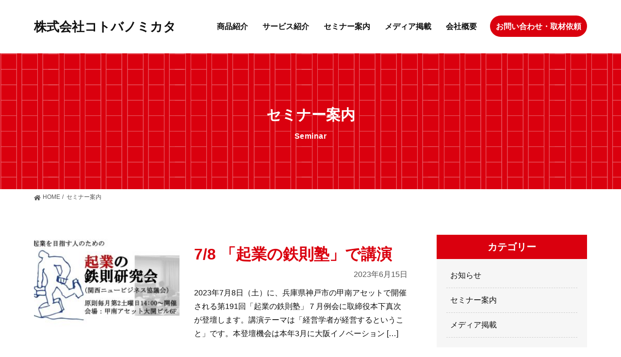

--- FILE ---
content_type: text/html; charset=UTF-8
request_url: https://kotobanomikata.jp/seminar/
body_size: 28655
content:
<!DOCTYPE html>
<html lang="ja">

<head>
  <meta charset="UTF-8">
  <meta name="viewport" content="width=device-width, initial-scale=1.0">
  <meta http-equiv="X-UA-Compatible" content="ie=edge">
  <title>セミナー案内 &#8211; 株式会社コトバノミカタ</title>

  <!-- ファビコン -->
  <link rel="icon" href="https://kotobanomikata.jp/wp/wp-content/themes/kotoba/img/common/favicon.ico">
  <link rel="apple-touch-icon" href="https://kotobanomikata.jp/wp/wp-content/themes/kotoba/img/common/apple-touch-icon.png" sizes="180x180">
  <link rel="icon" href="https://kotobanomikata.jp/wp/wp-content/themes/kotoba/img/common/icon-192x192.png" sizes="192x192" type="image/png">

  <link rel="stylesheet" href="https://kotobanomikata.jp/wp/wp-content/themes/kotoba/css/initialize.css">
  <link rel="stylesheet" href="https://kotobanomikata.jp/wp/wp-content/themes/kotoba/style.css">
  <link href="https://use.fontawesome.com/releases/v5.6.1/css/all.css" rel="stylesheet">
  <link rel='dns-prefetch' href='//s.w.org' />
<link rel="alternate" type="application/rss+xml" title="株式会社コトバノミカタ &raquo; セミナー案内 カテゴリーのフィード" href="https://kotobanomikata.jp/seminar/feed/" />
		<script type="text/javascript">
			window._wpemojiSettings = {"baseUrl":"https:\/\/s.w.org\/images\/core\/emoji\/12.0.0-1\/72x72\/","ext":".png","svgUrl":"https:\/\/s.w.org\/images\/core\/emoji\/12.0.0-1\/svg\/","svgExt":".svg","source":{"concatemoji":"https:\/\/kotobanomikata.jp\/wp\/wp-includes\/js\/wp-emoji-release.min.js?ver=5.3.20"}};
			!function(e,a,t){var n,r,o,i=a.createElement("canvas"),p=i.getContext&&i.getContext("2d");function s(e,t){var a=String.fromCharCode;p.clearRect(0,0,i.width,i.height),p.fillText(a.apply(this,e),0,0);e=i.toDataURL();return p.clearRect(0,0,i.width,i.height),p.fillText(a.apply(this,t),0,0),e===i.toDataURL()}function c(e){var t=a.createElement("script");t.src=e,t.defer=t.type="text/javascript",a.getElementsByTagName("head")[0].appendChild(t)}for(o=Array("flag","emoji"),t.supports={everything:!0,everythingExceptFlag:!0},r=0;r<o.length;r++)t.supports[o[r]]=function(e){if(!p||!p.fillText)return!1;switch(p.textBaseline="top",p.font="600 32px Arial",e){case"flag":return s([127987,65039,8205,9895,65039],[127987,65039,8203,9895,65039])?!1:!s([55356,56826,55356,56819],[55356,56826,8203,55356,56819])&&!s([55356,57332,56128,56423,56128,56418,56128,56421,56128,56430,56128,56423,56128,56447],[55356,57332,8203,56128,56423,8203,56128,56418,8203,56128,56421,8203,56128,56430,8203,56128,56423,8203,56128,56447]);case"emoji":return!s([55357,56424,55356,57342,8205,55358,56605,8205,55357,56424,55356,57340],[55357,56424,55356,57342,8203,55358,56605,8203,55357,56424,55356,57340])}return!1}(o[r]),t.supports.everything=t.supports.everything&&t.supports[o[r]],"flag"!==o[r]&&(t.supports.everythingExceptFlag=t.supports.everythingExceptFlag&&t.supports[o[r]]);t.supports.everythingExceptFlag=t.supports.everythingExceptFlag&&!t.supports.flag,t.DOMReady=!1,t.readyCallback=function(){t.DOMReady=!0},t.supports.everything||(n=function(){t.readyCallback()},a.addEventListener?(a.addEventListener("DOMContentLoaded",n,!1),e.addEventListener("load",n,!1)):(e.attachEvent("onload",n),a.attachEvent("onreadystatechange",function(){"complete"===a.readyState&&t.readyCallback()})),(n=t.source||{}).concatemoji?c(n.concatemoji):n.wpemoji&&n.twemoji&&(c(n.twemoji),c(n.wpemoji)))}(window,document,window._wpemojiSettings);
		</script>
		<style type="text/css">
img.wp-smiley,
img.emoji {
	display: inline !important;
	border: none !important;
	box-shadow: none !important;
	height: 1em !important;
	width: 1em !important;
	margin: 0 .07em !important;
	vertical-align: -0.1em !important;
	background: none !important;
	padding: 0 !important;
}
</style>
	<link rel='stylesheet' id='wp-block-library-css'  href='https://kotobanomikata.jp/wp/wp-includes/css/dist/block-library/style.min.css?ver=5.3.20' type='text/css' media='all' />
<script type='text/javascript' src='https://kotobanomikata.jp/wp/wp-includes/js/jquery/jquery.js?ver=1.12.4-wp'></script>
<script type='text/javascript' src='https://kotobanomikata.jp/wp/wp-includes/js/jquery/jquery-migrate.min.js?ver=1.4.1'></script>
<link rel='https://api.w.org/' href='https://kotobanomikata.jp/wp-json/' />
<link rel="EditURI" type="application/rsd+xml" title="RSD" href="https://kotobanomikata.jp/wp/xmlrpc.php?rsd" />
<link rel="wlwmanifest" type="application/wlwmanifest+xml" href="https://kotobanomikata.jp/wp/wp-includes/wlwmanifest.xml" /> 
<meta name="generator" content="WordPress 5.3.20" />
  <link rel="stylesheet" href="https://kotobanomikata.jp/wp/wp-content/themes/kotoba/js/jquery-simplyscroll/jquery.simplyscroll.css">
</head>


<body class="archive category category-seminar category-3">
  <header id="header" class="header">
    <div class="wrap">
      <div id="menuBtn">
        <span></span>
        <span></span>
        <span></span>
      </div>
      <h1 class="h1__header">
        <a href="https://kotobanomikata.jp">株式会社コトバノミカタ</a>
      </h1>
      <nav id="gnavPC">
        <ul class="none">
          <li class="gnavSP"><a href="https://kotobanomikata.jp">HOME</a></li>
          <li><a href="https://kotobanomikata.jp/product/">商品紹介</a></li>
          <li><a href="https://kotobanomikata.jp/service/">サービス紹介</a></li>
          <li><a href="https://kotobanomikata.jp/seminar/">セミナー案内</a></li>
          <li><a href="https://kotobanomikata.jp/media/">メディア掲載</a></li>
          <li class="gnavSP"><a href="https://kotobanomikata.jp/news/">新着情報</a></li>
          <li><a href="https://kotobanomikata.jp/company/">会社概要</a></li>
          <li class="gnavPC_btn"><a href="https://kotobanomikata.jp/contact/">お問い合わせ・取材依頼</a></li>
        </ul>
      </nav><!-- /.gnavPC -->
    </div><!-- /.wrap -->
  </header>
<main id="archive">
  <div id="single_header">
	<h1 class="pagettl" data-pagettl="Seminar">セミナー案内</h1>
  </div><!-- /.main_vsl -->

<div class="wrap">
  <ol class="breadcrumb">
    <li class="panHome"><a href="https://kotobanomikata.jp/">HOME</a></li>
    <li>セミナー案内</li>
  </ol>
</div>

<article id="news">
  <div class="wrap">
    <section class="archive_box">

      <ul class="none media_list">

      
        <!-- ループ -->
        <li class="media_list_item">
          <div class="media_list_item_img">
            <!-- <img src="./imgs/media/media_list_01.jpg" alt=""> -->
                        	<img width="300" height="186" src="https://kotobanomikata.jp/wp/wp-content/uploads/2023/07/起業の鉄則塾-300x186.jpg" class="left wp-post-image" alt="" srcset="https://kotobanomikata.jp/wp/wp-content/uploads/2023/07/起業の鉄則塾-300x186.jpg 300w, https://kotobanomikata.jp/wp/wp-content/uploads/2023/07/起業の鉄則塾-768x475.jpg 768w, https://kotobanomikata.jp/wp/wp-content/uploads/2023/07/起業の鉄則塾.jpg 840w" sizes="(max-width: 300px) 100vw, 300px" />                      </div>
          <div class="media_list_item_text">
            <h2 class="h2_media_list">
              <a href="https://kotobanomikata.jp/news/20230615/">
                7/8 「起業の鉄則塾」で講演              </a>
            </h2>
            <p class="media_list_date">2023年6月15日</p>

            <p class="media_list_detail">
              <a href="https://kotobanomikata.jp/news/20230615/">
                2023年7月8日（土）に、兵庫県神戸市の甲南アセットで開催される第191回「起業の鉄則塾」７月例会に取締役本下真次が登壇します。講演テーマは「経営学者が経営するということ」です。本登壇機会は本年3月に大阪イノベーション [&hellip;]              </a>
            </p>
          </div>
        </li><!-- /.media_list_item -->
        <!-- //ループ -->

        
        <!-- ループ -->
        <li class="media_list_item">
          <div class="media_list_item_img">
            <!-- <img src="./imgs/media/media_list_01.jpg" alt=""> -->
                        	<img width="225" height="300" src="https://kotobanomikata.jp/wp/wp-content/uploads/2023/04/kotobanomikata_mizuhohonge-225x300.jpg" class="left wp-post-image" alt="" srcset="https://kotobanomikata.jp/wp/wp-content/uploads/2023/04/kotobanomikata_mizuhohonge-225x300.jpg 225w, https://kotobanomikata.jp/wp/wp-content/uploads/2023/04/kotobanomikata_mizuhohonge-768x1025.jpg 768w, https://kotobanomikata.jp/wp/wp-content/uploads/2023/04/kotobanomikata_mizuhohonge.jpg 850w" sizes="(max-width: 225px) 100vw, 225px" />                      </div>
          <div class="media_list_item_text">
            <h2 class="h2_media_list">
              <a href="https://kotobanomikata.jp/news/20230410/">
                4/22 神戸ベンチャー研究会に登壇              </a>
            </h2>
            <p class="media_list_date">2023年4月10日</p>

            <p class="media_list_detail">
              <a href="https://kotobanomikata.jp/news/20230410/">
                2023年4月22日（土）に、日本経済大学神戸三宮キャンパスで開催される第265回神戸ベンチャー研究会例会に代表が登壇します。今回の例会は「海外と日本をつなぐビジネスにかける！」をテーマに行われ、発表内容は事業化を進めて [&hellip;]              </a>
            </p>
          </div>
        </li><!-- /.media_list_item -->
        <!-- //ループ -->

        
        <!-- ループ -->
        <li class="media_list_item">
          <div class="media_list_item_img">
            <!-- <img src="./imgs/media/media_list_01.jpg" alt=""> -->
                        	<img width="300" height="171" src="https://kotobanomikata.jp/wp/wp-content/uploads/2022/08/eigyo-strategy-seminer-300x171.png" class="left wp-post-image" alt="" srcset="https://kotobanomikata.jp/wp/wp-content/uploads/2022/08/eigyo-strategy-seminer-300x171.png 300w, https://kotobanomikata.jp/wp/wp-content/uploads/2022/08/eigyo-strategy-seminer-1024x585.png 1024w, https://kotobanomikata.jp/wp/wp-content/uploads/2022/08/eigyo-strategy-seminer-768x438.png 768w, https://kotobanomikata.jp/wp/wp-content/uploads/2022/08/eigyo-strategy-seminer.png 1200w" sizes="(max-width: 300px) 100vw, 300px" />                      </div>
          <div class="media_list_item_text">
            <h2 class="h2_media_list">
              <a href="https://kotobanomikata.jp/news/20220830/">
                9/15 営業戦略セミナーに登壇              </a>
            </h2>
            <p class="media_list_date">2022年8月30日</p>

            <p class="media_list_detail">
              <a href="https://kotobanomikata.jp/news/20220830/">
                2022年9月15日（木）18:30-20:00、岡山市の「ももたろう・スタートアップカフェ」で行われる「スタートアップのための営業戦略セミナー」で、取締役本下真次が講師を務めさせていただきます。詳細、お申し込みは下記リ [&hellip;]              </a>
            </p>
          </div>
        </li><!-- /.media_list_item -->
        <!-- //ループ -->

        
        <!-- ループ -->
        <li class="media_list_item">
          <div class="media_list_item_img">
            <!-- <img src="./imgs/media/media_list_01.jpg" alt=""> -->
                        	<img width="300" height="200" src="https://kotobanomikata.jp/wp/wp-content/uploads/2019/11/creo02-1-300x200.jpg" class="left wp-post-image" alt="" srcset="https://kotobanomikata.jp/wp/wp-content/uploads/2019/11/creo02-1-300x200.jpg 300w, https://kotobanomikata.jp/wp/wp-content/uploads/2019/11/creo02-1-768x512.jpg 768w, https://kotobanomikata.jp/wp/wp-content/uploads/2019/11/creo02-1.jpg 1000w" sizes="(max-width: 300px) 100vw, 300px" />                      </div>
          <div class="media_list_item_text">
            <h2 class="h2_media_list">
              <a href="https://kotobanomikata.jp/news/20220701/">
                8/4 読書感想文講座開催              </a>
            </h2>
            <p class="media_list_date">2022年7月5日</p>

            <p class="media_list_detail">
              <a href="https://kotobanomikata.jp/news/20220701/">
                2022年8月4日（木）13:00-14:30、カルチャープラザ森ノ宮で行われる「■夏休み■読書感想文講座」で講師を務めさせていただきます。詳細、お申し込みは下記リンクをご参照ください。■夏休み■読書感想文講座（カルチャ [&hellip;]              </a>
            </p>
          </div>
        </li><!-- /.media_list_item -->
        <!-- //ループ -->

        
        <!-- ループ -->
        <li class="media_list_item">
          <div class="media_list_item_img">
            <!-- <img src="./imgs/media/media_list_01.jpg" alt=""> -->
                        	<img width="300" height="156" src="https://kotobanomikata.jp/wp/wp-content/uploads/2021/07/202107あかし市民図書館-300x156.jpg" class="left wp-post-image" alt="" srcset="https://kotobanomikata.jp/wp/wp-content/uploads/2021/07/202107あかし市民図書館-300x156.jpg 300w, https://kotobanomikata.jp/wp/wp-content/uploads/2021/07/202107あかし市民図書館-1024x532.jpg 1024w, https://kotobanomikata.jp/wp/wp-content/uploads/2021/07/202107あかし市民図書館-768x399.jpg 768w, https://kotobanomikata.jp/wp/wp-content/uploads/2021/07/202107あかし市民図書館.jpg 1446w" sizes="(max-width: 300px) 100vw, 300px" />                      </div>
          <div class="media_list_item_text">
            <h2 class="h2_media_list">
              <a href="https://kotobanomikata.jp/news/20220704/">
                8/1・2 作文講座開催              </a>
            </h2>
            <p class="media_list_date">2022年7月4日</p>

            <p class="media_list_detail">
              <a href="https://kotobanomikata.jp/news/20220704/">
                2022年8月1日（月）、2日（火）13:30~15:30に明石市立図書館で行われる「夏休み応援ラボ」の「作文の研究室」で講師を務めさせていただきます。2022年8月1日（月）13:30-15:30「作文の研究室」@あか [&hellip;]              </a>
            </p>
          </div>
        </li><!-- /.media_list_item -->
        <!-- //ループ -->

        
        <!-- ループ -->
        <li class="media_list_item">
          <div class="media_list_item_img">
            <!-- <img src="./imgs/media/media_list_01.jpg" alt=""> -->
                        	<img width="300" height="150" src="https://kotobanomikata.jp/wp/wp-content/uploads/2022/04/otagaisama-300x150.jpg" class="left wp-post-image" alt="" srcset="https://kotobanomikata.jp/wp/wp-content/uploads/2022/04/otagaisama-300x150.jpg 300w, https://kotobanomikata.jp/wp/wp-content/uploads/2022/04/otagaisama-1024x510.jpg 1024w, https://kotobanomikata.jp/wp/wp-content/uploads/2022/04/otagaisama-768x383.jpg 768w, https://kotobanomikata.jp/wp/wp-content/uploads/2022/04/otagaisama-1536x766.jpg 1536w, https://kotobanomikata.jp/wp/wp-content/uploads/2022/04/otagaisama.jpg 1611w" sizes="(max-width: 300px) 100vw, 300px" />                      </div>
          <div class="media_list_item_text">
            <h2 class="h2_media_list">
              <a href="https://kotobanomikata.jp/news/20220422/">
                5/29 あめかちゃんオンライン講座開催              </a>
            </h2>
            <p class="media_list_date">2022年4月22日</p>

            <p class="media_list_detail">
              <a href="https://kotobanomikata.jp/news/20220422/">
                OTAGAISAMAを世界に広げる「子連れの日」の趣旨に賛同し、漢字キャラクターあめかちゃんのオンライン講座を、同企画のクラウドファンディングのリターンとして協賛、提供させていただきます。詳細、参加申し込みは下記リンクよ [&hellip;]              </a>
            </p>
          </div>
        </li><!-- /.media_list_item -->
        <!-- //ループ -->

        
        <!-- ループ -->
        <li class="media_list_item">
          <div class="media_list_item_img">
            <!-- <img src="./imgs/media/media_list_01.jpg" alt=""> -->
                        	<img width="283" height="300" src="https://kotobanomikata.jp/wp/wp-content/uploads/2022/02/ameka-283x300.jpg" class="left wp-post-image" alt="" srcset="https://kotobanomikata.jp/wp/wp-content/uploads/2022/02/ameka-283x300.jpg 283w, https://kotobanomikata.jp/wp/wp-content/uploads/2022/02/ameka.jpg 566w" sizes="(max-width: 283px) 100vw, 283px" />                      </div>
          <div class="media_list_item_text">
            <h2 class="h2_media_list">
              <a href="https://kotobanomikata.jp/news/20220210/">
                4/1 「春休みこども学びウィーク」でワークショップ              </a>
            </h2>
            <p class="media_list_date">2022年2月10日</p>

            <p class="media_list_detail">
              <a href="https://kotobanomikata.jp/news/20220210/">
                2022年4月1日（金）14:00-15:30に、阪急阪神ホールディングスとスタジモにしのみやが共催する、子ども向けオンラインワークショップ「春休みこども学びウィーク」の中で「あめかちゃんと遊んで学ぶ！ 漢字のひみつ」を [&hellip;]              </a>
            </p>
          </div>
        </li><!-- /.media_list_item -->
        <!-- //ループ -->

        
        <!-- ループ -->
        <li class="media_list_item">
          <div class="media_list_item_img">
            <!-- <img src="./imgs/media/media_list_01.jpg" alt=""> -->
                        	<img width="300" height="127" src="https://kotobanomikata.jp/wp/wp-content/uploads/2022/02/宝塚商工会議所創業者交流会2021-300x127.jpg" class="left wp-post-image" alt="" srcset="https://kotobanomikata.jp/wp/wp-content/uploads/2022/02/宝塚商工会議所創業者交流会2021-300x127.jpg 300w, https://kotobanomikata.jp/wp/wp-content/uploads/2022/02/宝塚商工会議所創業者交流会2021.jpg 436w" sizes="(max-width: 300px) 100vw, 300px" />                      </div>
          <div class="media_list_item_text">
            <h2 class="h2_media_list">
              <a href="https://kotobanomikata.jp/news/20220203/">
                2/26 宝塚商工会議所創業者交流会で講演              </a>
            </h2>
            <p class="media_list_date">2022年2月3日</p>

            <p class="media_list_detail">
              <a href="https://kotobanomikata.jp/news/20220203/">
                2022年2月26日（土）10:00-11:30に、宝塚商工会議所主催でオンライン開催される「創業者交流会」の基調講演を務めさせていただきます。詳細、お申し込みは下記リンクをご参照ください。宝塚商工会議所2021年度創業 [&hellip;]              </a>
            </p>
          </div>
        </li><!-- /.media_list_item -->
        <!-- //ループ -->

        
        <!-- ループ -->
        <li class="media_list_item">
          <div class="media_list_item_img">
            <!-- <img src="./imgs/media/media_list_01.jpg" alt=""> -->
                        	<img width="300" height="227" src="https://kotobanomikata.jp/wp/wp-content/uploads/2021/09/211029honge04.jpg" class="left wp-post-image" alt="" />                      </div>
          <div class="media_list_item_text">
            <h2 class="h2_media_list">
              <a href="https://kotobanomikata.jp/news/20210915/">
                10/29 パナソニックセンター大阪で読書感想文講座開催              </a>
            </h2>
            <p class="media_list_date">2021年9月15日</p>

            <p class="media_list_detail">
              <a href="https://kotobanomikata.jp/news/20210915/">
                2021年10月29日（金）13:30-15:00に、パナソニックセンター大阪「くらしの大学」で「読書の秋！大人のための読書感想文講座～読書を通じて自分と向き合い、伝えたい想いをつづる大人の時間～」の講師を務めさせていた [&hellip;]              </a>
            </p>
          </div>
        </li><!-- /.media_list_item -->
        <!-- //ループ -->

        
        <!-- ループ -->
        <li class="media_list_item">
          <div class="media_list_item_img">
            <!-- <img src="./imgs/media/media_list_01.jpg" alt=""> -->
                        	<img width="300" height="171" src="https://kotobanomikata.jp/wp/wp-content/uploads/2020/10/チラシ講座-300x171.jpg" class="left wp-post-image" alt="" srcset="https://kotobanomikata.jp/wp/wp-content/uploads/2020/10/チラシ講座-300x171.jpg 300w, https://kotobanomikata.jp/wp/wp-content/uploads/2020/10/チラシ講座-768x437.jpg 768w, https://kotobanomikata.jp/wp/wp-content/uploads/2020/10/チラシ講座.jpg 976w" sizes="(max-width: 300px) 100vw, 300px" />                      </div>
          <div class="media_list_item_text">
            <h2 class="h2_media_list">
              <a href="https://kotobanomikata.jp/news/20210912/">
                10/12 パナソニックセンター大阪で広報デザイン講座開催              </a>
            </h2>
            <p class="media_list_date">2021年9月12日</p>

            <p class="media_list_detail">
              <a href="https://kotobanomikata.jp/news/20210912/">
                2021年10月12日（火）13:30-15:00に、パナソニックセンター大阪「くらしの大学」で「デザインの秋！人が集まるチラシの作り方講座～デザイナーから学ぶ、広報デザインのポイント～」の講師を務めさせていただきます。 [&hellip;]              </a>
            </p>
          </div>
        </li><!-- /.media_list_item -->
        <!-- //ループ -->

              </ul><!-- /.media_list -->

    </section><!-- /.media_box -->

    <aside class="sidebar">

  <!-- sidebar -->
<div id="categories-3" class="widget widget_categories"><h2 class="widgettitle">カテゴリー</h2>
		<ul>
				<li class="cat-item cat-item-1"><a href="https://kotobanomikata.jp/news/">お知らせ</a>
</li>
	<li class="cat-item cat-item-3 current-cat"><a aria-current="page" href="https://kotobanomikata.jp/seminar/">セミナー案内</a>
</li>
	<li class="cat-item cat-item-2"><a href="https://kotobanomikata.jp/media/">メディア掲載</a>
</li>
		</ul>
			</div>
	<div id="archives-3" class="widget widget_archive">
		<h2 class="widgettitle">アーカイブ</h2>
		<ul>
						<li>
				<a href="https://kotobanomikata.jp/2023/6/?cat=3">
					2023年6月</a></li>
						<li>
				<a href="https://kotobanomikata.jp/2023/4/?cat=3">
					2023年4月</a></li>
						<li>
				<a href="https://kotobanomikata.jp/2022/8/?cat=3">
					2022年8月</a></li>
						<li>
				<a href="https://kotobanomikata.jp/2022/7/?cat=3">
					2022年7月</a></li>
						<li>
				<a href="https://kotobanomikata.jp/2022/4/?cat=3">
					2022年4月</a></li>
						<li>
				<a href="https://kotobanomikata.jp/2022/2/?cat=3">
					2022年2月</a></li>
						<li>
				<a href="https://kotobanomikata.jp/2021/9/?cat=3">
					2021年9月</a></li>
						<li>
				<a href="https://kotobanomikata.jp/2021/7/?cat=3">
					2021年7月</a></li>
						<li>
				<a href="https://kotobanomikata.jp/2021/4/?cat=3">
					2021年4月</a></li>
						<li>
				<a href="https://kotobanomikata.jp/2021/3/?cat=3">
					2021年3月</a></li>
						<li>
				<a href="https://kotobanomikata.jp/2021/1/?cat=3">
					2021年1月</a></li>
						<li>
				<a href="https://kotobanomikata.jp/2020/12/?cat=3">
					2020年12月</a></li>
						<li>
				<a href="https://kotobanomikata.jp/2020/11/?cat=3">
					2020年11月</a></li>
						<li>
				<a href="https://kotobanomikata.jp/2020/10/?cat=3">
					2020年10月</a></li>
						<li>
				<a href="https://kotobanomikata.jp/2020/9/?cat=3">
					2020年9月</a></li>
						<li>
				<a href="https://kotobanomikata.jp/2020/7/?cat=3">
					2020年7月</a></li>
						<li>
				<a href="https://kotobanomikata.jp/2020/6/?cat=3">
					2020年6月</a></li>
						<li>
				<a href="https://kotobanomikata.jp/2020/5/?cat=3">
					2020年5月</a></li>
						<li>
				<a href="https://kotobanomikata.jp/2020/4/?cat=3">
					2020年4月</a></li>
						<li>
				<a href="https://kotobanomikata.jp/2020/2/?cat=3">
					2020年2月</a></li>
						<li>
				<a href="https://kotobanomikata.jp/2020/1/?cat=3">
					2020年1月</a></li>
						<li>
				<a href="https://kotobanomikata.jp/2019/12/?cat=3">
					2019年12月</a></li>
						<li>
				<a href="https://kotobanomikata.jp/2019/11/?cat=3">
					2019年11月</a></li>
						<li>
				<a href="https://kotobanomikata.jp/2019/8/?cat=3">
					2019年8月</a></li>
						<li>
				<a href="https://kotobanomikata.jp/2019/6/?cat=3">
					2019年6月</a></li>
						<li>
				<a href="https://kotobanomikata.jp/2018/5/?cat=3">
					2018年5月</a></li>
					</ul>
	</div>
				


</aside><!-- /.sidebar -->

  </div><!-- /.wrap -->
</article><!-- /#media -->
</main>


  <div id="pagetop">
    <img src="https://kotobanomikata.jp/wp/wp-content/themes/kotoba/img/common/go-top.png" alt="">
  </div>

  <footer id="footer" class="footer">
    <div class="wrap footer_inner">
      <ul class="none footer_info">
        <li class="footer_info_company"><a href="https://kotobanomikata.jp/">株式会社コトバノミカタ</a></li>
        <li class="footer_info_address">
          〒665-0003<br>
          兵庫県宝塚市湯本町2-20-103BASE宝塚内
        </li>
        <li class="footer_info_contact"><a href="https://kotobanomikata.jp/contact/">お問い合わせ・取材依頼</a></li>
        <li class="footer_info_sns">
          <ul class="none footer_info_sns_item">
            <li><a href="https://www.facebook.com/manabinomikata/" target="_blank"><img src="https://kotobanomikata.jp/wp/wp-content/themes/kotoba/img/common/facebook_icon.png" alt=""></a></li>
            <li><a href="https://www.youtube.com/channel/UCWJpkqQc4pnP2r16ZQrvkMQ" target="_blank"><img src="https://kotobanomikata.jp/wp/wp-content/themes/kotoba/img/common/youtube_icon.png" alt=""></a></li>
          </ul>
        </li>
      </ul><!-- /.footer_info -->

      <ul class="none sitemap">
        <li><a href="https://kotobanomikata.jp">HOME</a></li>
        <li>
          <a href="https://kotobanomikata.jp/product/">商品紹介</a>
          <ul class="none sitemap_2nd">
            <li><a href="https://kotobanomikata.jp/product/points-of-writing/">読書感想文をよく書くための4つのポイント</a></li>
            <li><a href="https://kotobanomikata.jp/product/what-is-sakubun/">マンガで紹介！「作文ってなんだろう？」</a></li>
          </ul>
        </li>
        <li><a href="https://kotobanomikata.jp/service/">サービス紹介</a></li>
        <li><a href="https://kotobanomikata.jp/seminar/">セミナー案内</a></li>
        <li><a href="https://kotobanomikata.jp/media/">メディア掲載</a></li>
        <li><a href="https://kotobanomikata.jp/company/">会社概要</a></li>
        <li><a href="https://kotobanomikata.jp/contact/">お問い合わせ・取材依頼</a></li>
        <li><a href="https://kotobanomikata.jp/news/">新着情報</a></li>
        <li><a href="https://kotobanomikata.jp/privacy-policy/">プライバシーポリシー</a></li>
      </ul>
    </div><!-- /.wrap footer_inner -->
    <div class="copyright">
      <p><small>Copyright&copy; 株式会社コトバノミカタ  All Rights Reserved.</small></p>
    </div>
  </footer>

  <script src="https://kotobanomikata.jp/wp/wp-content/themes/kotoba/js/jquery-1.11.3.min.js"></script>
  <script src="https://kotobanomikata.jp/wp/wp-content/themes/kotoba/js/script.js"></script>

<script>
jQuery(function() {
});
</script>

  <script>
document.addEventListener( 'wpcf7mailsent', function( event ) {
  location = 'https://kotobanomikata.jp/thanks/'; /* 遷移先のURL */
}, false );
</script><script type='text/javascript' src='https://kotobanomikata.jp/wp/wp-content/themes/kotoba/js/jquery.smoothScroll.js?ver=20191121-1350'></script>
<script type='text/javascript' src='https://kotobanomikata.jp/wp/wp-includes/js/wp-embed.min.js?ver=5.3.20'></script>
</body>
</html>


--- FILE ---
content_type: text/css
request_url: https://kotobanomikata.jp/wp/wp-content/themes/kotoba/css/initialize.css
body_size: 2423
content:
@charset "utf-8";


/*==================================================

sectioning
==================================================*/


/*	outline	*/

html {
	font-size: 62.5%;/* 10px */
}
html,
body {
	margin:0;
	padding:0;
	border:0;
	line-height:100%;
}
body {
	font-family: "游ゴシック体", YuGothic, "游ゴシック", "Yu Gothic", "メイリオ", sans-serif;
	font-weight: 500;
	font-size:16px;/* デザインに合わせて変更する */
	font-size:1.6rem;/* デザインに合わせて変更する */
}

p,
blockquote,
address,
small,
dt,
dd,
li,
th,
td,
td,
span {
	line-height:180%;/* デザインに合わせて変更する */
}
div {
	line-height:100%;
}


/*	heading	*/

h1,
h2,
h3,
h4,
h5,
h6 {
	margin:0;
	padding:0;
	vertical-align:top;
	font-weight: bold;
	font-size:100%;
	line-height:150%;/* デザインに合わせて変更する */
}



/*==================================================

link
==================================================*/


a {
	color:inherit;
	text-decoration:inherit;
	cursor:pointer;
}
a:hover {
	text-decoration:underline;/* デザインに合わせて変更する */
}



/*==================================================

content
==================================================*/


/*	text	*/

p,
blockquote {
	margin:0;
}
address {
	font-style:normal;
}


/*	list	*/

ol,
ul,
dl,
dd {
	margin:0;
}
ol,
ul {
	padding:0;
	list-style:none;
}


/*	table	*/

table {
	border-collapse:collapse;
}
caption {
}
th,
td {
	padding:0;
}
th {
	font-weight:500;
}


/*	embed	*/

img {
	vertical-align:bottom;
	border:0;
}
figure {
	margin:0;
	padding:0;
}


/*	semantics	*/

ruby,
rt,
mark,
menu {
	margin:0;
	padding:0;
}
small {
	font-size:100%;
}
em,
cite,
dfn,
i {
	font-style:normal;
}
strong,
b {
	font-weight:500;
}
ins,
del {
	text-decoration:none;
}
q {
	quotes:none;
}
sup,
sub {
	vertical-align:baseline;
}
ruby,
rt,
mark {
	line-height:100%;
}
mark {
	background:none;
}



/*==================================================

form
==================================================*/

form {
	margin:0;
}
input,
select,
textarea,
button {
	margin:0;
	padding:0;
	font-family:inherit;
	font-size:100%;
	font-size: 1.6rem;
}
select {
	line-height:100%;
	font-weight:500;
}
fieldset {
	margin:0;
	padding:0;
	border:0;
}


--- FILE ---
content_type: text/css
request_url: https://kotobanomikata.jp/wp/wp-content/themes/kotoba/style.css
body_size: 34787
content:
/*
Theme Name: kotoba
*/

@charset "utf-8";
@import url('https://fonts.googleapis.com/css?family=Josefin+Sans&display=swap');

/*
**
** outline
** header
** gnav
** footer
** main common
** top
**
*/



/*==================================================

** outline
==================================================*/

* { box-sizing: border-box; }

body {
	color:#111111;
	position: relative;
	-webkit-text-size-adjust: 100%;
	/* font-weight: 500; */
}

.wrap {
	width: 1140px;
	margin: 0 auto;
}
@media screen and (max-width: 1200px) {
	.wrap {
		width: 95%;
	}
}

img {
	width: 100%;
	height: auto;
}



/*==================================================

** header
==================================================*/

#header {
	position: fixed;
	top: 0;
	left: 0;
	width: 100%;
	height: 110px;
	z-index: 1000;
	background: rgba(255, 255, 255, 0.9);
}
body.admin-bar #header {
	top: 32px;
}
@media screen and (max-width: 768px) {
	body.admin-bar #header {
		top: 46px;
	}
}
@media screen and (max-width: 600px) {
	#wpadminbar {
	    position: fixed !important;
	    top: 0;
	}
}


#header>.wrap {
	display: flex;
	justify-content: space-between;
}

.h1__header {
	margin-top: 0;
	height: 110px;
	line-height: 110px;
	font-size: 2.6rem;
	display: inline-block;
}

.h1__header a:hover {
	text-decoration: none;
	opacity: 0.7;
}

#single_header {
	position: relative;
	margin-top: 110px;
	height: 280px;
	background: url(./img/common/single_header_bg.png) repeat;
	/* background-size: cover; */
}

.pagettl {
	position: absolute;
	width: 100%;
	margin-top: 0;
	top: 45%;
	left: 50%;
	transform: translate(-50%, -50%);
	font-size: 3rem;
	color: #ffffff;
	text-align: center;
}
.pagettl::after {
	width: 100%;
	content: attr(data-pagettl)"";
	position: absolute;
	bottom: -44px;
	left: 50%;
	transform: translateX(-50%);
	font-size: 16px;
	font-style: normal;
	letter-spacing: 0.03em;
}
@media screen and (max-width: 1200px) {
	#header {
		height: 70px;
		line-height: 70px;
	}
	#header>.wrap {
		display: block;
		width: 100%;
	}
	.h1__header {
		display: block;
		height: 70px;
    line-height: 70px;
		text-align: center;
	}
	#single_header {
		margin-top: 70px;
	}
}
@media screen and (max-width: 768px) {
	.h1__header {
		padding-left: 3%;
		text-align: left;
	}
	#single_header {
		height: 180px;
	}
}
@media screen and (max-width: 600px) {
	.h1__header {
		font-size: 2.2rem;
	}
	.pagettl {
		font-size: 2.6rem;
	}
	.pagettl::after {
		font-size: 1.4rem;
	}
}

/*==================================================

** gnav
==================================================*/
#gnavPC {
	position: relative;
}
#gnavPC>ul {
	display: flex;
}

#gnavPC>ul>li {
	height: 110px;
	line-height: 110px;
	font-weight: bold;
}

#gnavPC .gnavSP {
	display: none;
}

#gnavPC>ul>li a {
	display: inline-block;
	padding: 0 15px;
}

#gnavPC>ul>.gnavPC_btn a {
	display: inline-block;
	height: 44px;
	line-height: 44px;
	margin-left: 12px;
	padding: 1px 12px 0 12px;
	background: #da000e;
	border-radius: 22px;
	color: #ffffff;
}

#gnavPC>ul>li a:hover {
	text-decoration: none;
	opacity: 0.7;
}

#menuBtn {
	display: none;
}

@media screen and (max-width: 1200px) {
	#gnavPC {
		position: fixed;
		top: -1000px;
		width: 100%;
		z-index: 2000;
		background: #da000e;
		color: #ffffff;
		transition: top 0.4s;
	}
	nav#gnavPC.opened {
		top: 70px;
	}
	body.admin-bar nav#gnavPC.opened {
		top: 116px;
	}
	
	#gnavPC>ul {
		display: block;
		padding: 0 0 25px 0;
	}
	#gnavPC>ul>li {
		height: 80px;
		line-height: 80px;
		text-align: center;
		border-bottom: 1px dashed #dfafaf;
	}
	#gnavPC .gnavSP {
		display: block;
	}
	#gnavPC>ul>li:last-child {
		border-bottom: none;
	}
	#gnavPC>ul>li a {
		display: block;
	}
	.gnavPC_btn {
		margin-top: 25px;
	}
	#gnavPC>ul>.gnavPC_btn a {
		margin-left: 0;
		background: #ffffff;
    border-radius: 22px;
    color: #da000e;
	}
	#menuBtn {
		position: absolute;
		display: block;
		width: 35px;
		height: 35px;
		top: 35px;
		right: 10px;
		transform: translateY(-50%);
		background: #da000e;
		border-radius: 4px;
	}
	#menuBtn span {
		position: absolute;
		display: block;
		background: #ffffff;
		height: 2px;
		width: 22px;
		transition: all 0.4s;
	}
	#menuBtn span:nth-child(1) {
		top: 8px;
		left: 50%;
		transform: translateX(-50%);
	}
	#menuBtn span:nth-child(2) {
		top: 50%;
		left: 50%;
		transform: translate(-50%, -50%);
	}
	#menuBtn span:nth-child(3) {
		bottom: 8px;
		left: 50%;
		transform: translateX(-50%);
	}
	#menuBtn.opened span:nth-child(1) {
		top: 50%;
		left: 50%;
		transform: translate(-50%, -50%) rotate(45deg);
	}
	#menuBtn.opened span:nth-child(2) {
		display: none;
	}
	#menuBtn.opened span:nth-child(3) {
		top: 50%;
		left: 50%;
		transform: translate(-50%, -50%) rotate(-45deg);
	}
}
@media screen and (max-width: 768px) {
	#gnavPC>ul>li {
		height: 53px;
		line-height: 53px;
	}
}

/*==================================================

** footer
==================================================*/

footer {
	/* margin-top: 90px; */
	background: url(./img/common/footer_bg.png) repeat;
	/* background-size: cover; */
	color: #ffffff;
}

.footer_inner {
	display: flex;
	justify-content: space-between;
	flex-wrap: wrap;
	padding: 55px 0 45px 0;
}

.footer_info {
	width: 52%;
}

.footer_info_company {
	font-size: 2.4rem;
	font-weight: bold;
}
.footer_info_company a:hover {
	text-decoration: none;
}
.footer_info_address {
	margin-top: 5px;
	line-height: 1.4;
	font-size: 1.4rem;
	/* font-weight: 500; */
}

.footer_info_contact {
	margin-top: 28px;
}
.footer_info_contact a {
	display: inline-block;
	height: 44px;
	line-height: 44px;
	padding: 0 24px;
	border-radius: 22px;
	background: #ffffff;
	color: #da000e;
	font-size: 2rem;
	font-weight: bold;
	transition: opacity 0.3s;
}
.footer_info_contact a:hover {
	text-decoration: none;
	opacity: 0.9;
}

.footer_info_sns_item {
	display: flex;
	margin-top: 20px;
}
.footer_info_sns_item>li {
	height: 33px;
	width: 33px;
	margin-right: 6px;
}
.footer_info_sns_item>li:last-child {
	margin-right: 0;
}
.footer_info_sns_item>li>a {
	transition: opasity 0.3s;
}
.footer_info_sns_item>li>a:hover {
	opacity: 0.9;
}

.sitemap {
	width: 48%;
	height: 210px;
	display: flex;
	flex-direction: column;
	flex-wrap: wrap;
	/* margin-right: 80px; */
}
.sitemap li {
	/* display: inline-block; */
	padding: 6px 15px 6px 0;
	font-size: 1.4rem;
	font-weight: bold;
}
.sitemap li:nth-child(2) {
	padding-top: 0;
	padding-bottom: 0;
}
.sitemap_2nd {
}
.sitemap_2nd li {
	padding-left: 1em;
	font-size: 1.2rem;
}
.sitemap_2nd li::before {
	content: "・";
}

.copyright {
	height: 38px;
	background: #ffffff;
	color: #da000e;
	font-size: 1.2rem;
	text-align: center;
}
.copyright small {
	line-height: 38px;
}

@media screen and (max-width: 1200px) {
	.sitemap {
		height: auto;
	}
}
@media screen and (max-width: 768px) {
	.footer_inner {
		display: block;
	}
	.footer_info {
		width: 275px;
		margin-right: auto;
		margin-left: auto;
	}
	.sitemap {
		display: block;
		width: 275px;
		margin-right: inherit;
		height: auto;
		margin-top: 40px;
		margin-right: auto;
		margin-left: auto;
	}
	.sitemap li {
		display: block;
		padding: 7px 0 7px 0;
		/* text-align: center; */
	}
}


/*==================================================

** breadcrumb
==================================================*/
.breadcrumb {
	padding: 6px 0;
}
.breadcrumb li {
	display: inline-block;
	font-size: 1.2rem;
	color: #555555;
}
.panHome {
	position: relative;
	padding-left: 1.5em;
}
.panHome::before {
	content: "\f015";
	font-family: "Font Awesome 5 Free";
	font-weight: 900;
	position: absolute;
	left: 0;
	top: 50%;
	transform: translateY(-50%);
}
.breadcrumb li + li {
	position: relative;
	padding-left: 9px;
}
.breadcrumb li + li::before {
	content: "/";
	position: absolute;
	left: 0;
}


/*==================================================

** common
==================================================*/
section {
	padding-bottom: 110px;
}

.h2_page {
	position: relative;
	padding-top: 71px;
	font-size: 3.2rem;
	letter-spacing: 0.1em;
	text-align: center;
	font-style: oblique;
}

.h2_page::after {
	width: 100%;
	content: attr(data-h2ttl)"";
	position: absolute;
	left: 50%;
	bottom: -44px;
	transform: translateX(-50%);
	font-size: 16px;
	font-style: normal;
	letter-spacing: 0.03em;
}

.h2_page + * {
	margin-top: 99px;
}

#management .h2_page,
#for_company_01 .h2_page {
	padding-top: 56px;
}

.h4_sub{
	position: relative;
	margin-top: 0;
	font-size: 2.4rem;
	padding-left: 28px;
}
.h4_sub::before {
	position: absolute;
	content: "■";
	color: #da000e;
	left: 0;
}
.h4_sub + * {
	margin-top: 25px;
}

.h5_simple {
	margin-top: 0;
	color: #da000e;
}
.h5_simple + * {
	margin-top: 1.5em;
}

/*ボタン*/
.btn {
	margin-top: 27px;
	text-align: center;
}
.btn a {
	display: inline-block;
	height: 44px;
	line-height: 44px;
	padding: 1px 26px 0 26px;
	background: #da000e;
	border-radius: 22px;
	color: #ffffff;
	transition: opacity 0.4s;
}
.btn a:hover {
	text-decoration: none;
	opacity: 0.7;
}

/* 背景色 */
.color-bg {
	background: #f9f9f9;
}

.h2_lead {
	/* width: 570px; */
	margin-left: auto;
	margin-right: auto;
	text-align: center;
}
#greeting .h2_lead {
	width: 625px;
}
#greeting .h2_lead p + p {
	margin-top: 1em;
}

/* span */
.color-red {
	color: #da000e;
}

.bold {
	font-weight: bold;
}

/* リスト */
ul {
	position: relative;
	list-style: disc;
	padding-left: 1.3em;
}


.none {
	padding: 0;
	list-style: none;
}

.kome {
	position: relative;
	list-style: none;
}
.kome>li {
	padding-left: 0;
}
.kome>li::before {
	content: "※";
	position: absolute;
	left: 0;
}

.list_row {
	display: flex;
	flex-wrap: wrap;
}
.list_row li {
	margin-left: 4em;
	margin-top: 1em;
}

.container01 {
	display: flex;
	justify-content: space-between;
}
.container01_img {
	width: 570px;
	height: auto;
}
.container01_txt {
	width: 530px;
	/* padding-left: 40px; */
}
.order1 {
	order: 1;
}
.order2 {
	order: 2;
}
.order3 {
	order: 3;
}

@media screen and (max-width: 1200px) {
	.container01 {
		display: block;
	}
	.container01_txt {
		width: 100%;
	}
	.container01_img {
		margin-top: 30px;
		margin-left: auto;
		margin-right: auto;
	}
}
@media screen and (max-width: 700px) {
	#greeting .h2_lead {
		width: 100%;
		text-align: left;
	}
}
@media screen and (max-width: 600px) {
	.h2_page {
		font-size: 2.6rem;
	}
	.h2_page::after {
		font-size: 1.4rem;
		bottom: -34px;
	}
	.h2_lead {
		text-align: left;
	}
}

/*==================================================

** pagetop
==================================================*/
#pagetop {
	position: fixed;
	width: 74px;
	height: 67px;
	right: 45px;
	bottom: 100px;
	z-index: 1900;
}
#pagetop:hover {
	cursor: pointer;
}

@media screen and (max-width: 768px) {
	#pagetop {
    right: 20px;
    bottom: 30px;
	}
}
/*==================================================

** home
==================================================*/

.main_vsl {
	position: relative;
	height: calc(100vh - 110px);
	background-image: url(./img/home/main_vsl.png);
	background-size: cover;
	background-position: right center;
	background-repeat: no-repeat;
	margin-top: 110px;
}

.copy {
	position: absolute;
	width: 528px;
	/* max-width: 528px; */
	height: auto;
	top: 50%;
	transform: translateY(-50%);
}

.scroll a {
	position: absolute;
	bottom: 20px;
	left: 50%;
	z-index: 2;
	display: inline-block;
	padding-top: 70px;
	-webkit-transform: translate(0, -50%);
	transform: translate(0, -50%);
	transform: translateX(-50%);
	color: #da000e;
	font : normal 400 20px/1 'Josefin Sans', sans-serif;
	letter-spacing: .1em;
	text-decoration: none;
	transition: opacity .3s;
}
.scroll a:hover {
  opacity: .5;
}
.scroll a span {
  position: absolute;
  top: 0;
  left: 50%;
  width: 24px;
  height: 24px;
  margin-left: -12px;
  border-left: 1px solid #da000e;
  border-bottom: 1px solid #da000e;
  -webkit-transform: rotate(-45deg);
  transform: rotate(-45deg);
  -webkit-animation: sdb05 1.5s infinite;
  animation: sdb05 1.5s infinite;
  box-sizing: border-box;
}
@-webkit-keyframes sdb05 {
  0% {
    -webkit-transform: rotate(-45deg) translate(0, 0);
    opacity: 0;
  }
  50% {
    opacity: 1;
  }
  100% {
    -webkit-transform: rotate(-45deg) translate(-20px, 20px);
    opacity: 0;
  }
}
@keyframes sdb05 {
  0% {
    transform: rotate(-45deg) translate(0, 0);
    opacity: 0;
  }
  50% {
    opacity: 1;
  }
  100% {
    transform: rotate(-45deg) translate(-20px, 20px);
    opacity: 0;
  }
}
@media screen and (max-width: 1200px) {
	.main_vsl {
		margin-top: 70px;
	}

}
@media screen and (max-width: 1090px) {
	.copy {
		width: 380px;
	}
}
@media screen and (max-width: 768px) {
	.main_vsl {
		height: calc(90vh - 70px);
		background-image: url(./img/home/main_vsl_sp.png);
	}
	.copy {
		width: 50%;
	}
	.scroll a {
		bottom: 10px;
	}
}


#h2_business {
	margin-top: -49px;
	padding-top: 120px;
}

.column02 {
	display: flex;
	justify-content: space-between;
	flex-wrap: wrap;
}
.column02_item {
	width: 550px;
}
.column02_item_img {
	width: 550px;
	height: auto;
	transition: opacity 0.4s;
}
.column02_item_img a:hover {
	text-decoration: none;
	opacity: 0.7;
}
.column02_item_img img {
	border-radius: 4px;
}
@media screen and (max-width: 1200px) {
	.column02 {
		display: block;
		width: 550px;
		margin-right: auto;
		margin-left: auto;
	}
	.column02_item + .column02_item {
		margin-top: 40px;
	}
}
@media screen and (max-width: 768px) {
	.column02 {
		width: 100%;
	}
	.column02_item {
		width: 100%;
	}
	.column02_item_img {
		width: 100%;
	}
}

#home h4 {
	position: relative;
	margin-top: 6px;
	font-size: 2.4rem;
	letter-spacing: 0.03em;
}
#home h4::after {
	content: attr(data-h4ttl)"";
	position: absolute;
	left: 0;
	bottom: -29px;
	font-size: 1.4rem;
	font-style: normal;
}

#home h4 + * {
	margin-top: 35px;
}

.h5_business {
	margin-top: 12px;
	font-size: 1.2rem;
	color: #da000e;
}

.external_link li {
	margin-top: 8px;
	display: inline-block;
}
.external_link li a {
	position: relative;
	margin-right: 12px;
	padding: 8px 28px 8px 7px;
	background: #da000e;
	color: #ffffff;
	font-size: 1.2rem;
	text-decoration: none;
	transition: opacity 0.4s;
}
.external_link li a::after {
	content: url(./img/common/blank.png);
	position: absolute;
	top: 52%;
	right: 14px;
	transform: translateY(-48%);
}
.external_link li:last-child a {
	margin-right: 0;
}
.external_link li a:hover {
	opacity: 0.7;
}

.slide {
	margin-top: 85px;
}

.business_box {
	display: flex;
	justify-content: space-between;
	flex-wrap: wrap;
	margin-top: 85px;
}

/*横並びのh3*/
.h3_side {
	position: relative;
	display: inline-block;
	margin-top: 12px;
	text-align: left;
	font-size: 3.2rem;
	letter-spacing: 0.1em;
	font-style: oblique;
}
.h3_side::after {
	display: inline-block;
	position: static;
	content: attr(data-h3ttl_side)"";
	top: inherit;
	bottom: inherit;
	transform: translateX(50%);
	vertical-align: middle;
	/* font-weight: 500; */
	font-style: normal;
	font-size: 1.6rem;
}

.business_news {
	width: 62%;
	padding: 28px 70px;
	border: 1px solid #da000e;
	border-radius: 5px;
}

.top_news {
	margin-top: 17px;
}
.top_news li {
	display: flex;
	justify-content: space-between;
	padding: 12px 0;
	border-bottom: 1px dotted #cccccc;
}
.top_news_date {
	width: 160px;
	padding: 0 12px;
}
.top_news_ttl {
	display: block;
	width: calc(100% - 160px);
	padding: 0 5px;
}
.top_news_ttl a {
	text-overflow: ellipsis;
	overflow: hidden;
	display: -webkit-box;
	-webkit-box-orient: vertical;
	-webkit-line-clamp: 1;
}

.business_sns {
	/* display: none; */
	width: 380px;
	margin-left: auto;
	margin-right: auto;
}

@media screen and (max-width: 1200px) {
	.business_box {
		display: block;
	}
	.business_news {
		width: 100%;
	}
	.business_sns {
		margin-top: 40px;
		text-align: center;
	}
}
@media screen and (max-width: 768px) {
	.business_news {
		padding: 28px 30px;
	}
	.top_news li {
		display: block;
	}
	.top_news_ttl {
		width: 100%;
	}
	.business_box .btn a {
		height: 40px;
		line-height: 40px;
	}
	.business_sns {
		width: 100%;
	}
	#u_0_0 .uiScaledImageContainer,
	#u_0_0 ._2p3a {
		width: 100% !important;
	}
}

/*==================================================

** company
==================================================*/
#greeting a {
	color: #da000e;
	text-decoration: underline;
}
.h4_management {
	font-family: YuMincho, 'Yu Mincho', serif;
	color: #da000e;
	font-size: 2.6rem;
	letter-spacing: 0.2em;
}

#management .column02 {
	margin-top: 130px;
}

.management_box {
	display: flex;
	align-items: center;
	margin-top: 53px;
	/* width: 48%; */
}
.management_box_img {
	width: 31px;
	height: auto;
	margin-right: 25px;
}
.management_box_txt {
	width: calc(100% - 56px);
	font-family: YuMincho, 'Yu Mincho', serif;
	font-size: 2.4rem;
	line-height: 1.8;
	font-style: oblique;
}

.staff {
	display: flex;
	justify-content: space-between;
}
.staff_item {
	width: 290px;
}
.staff_item_img {
	width: 290px;
	height: auto;
}
.position {
	margin-top: 30px;
	text-align: center;
}
.fullname {
	position: relative;
	text-align: center;
	font-size: 2rem;
}

.fullname img {
	position: absolute;
	width: 15px;
	height: auto;
	margin-left: 8px;
	top: 50%;
	transform: translateY(-50%);
}
.fullname a {
	transition: opacity 0.3s;
}
.fullname a:hover {
	opacity: 0.7;
}

#award {
	background-image: url(./img/company/award_bg.jpg);
	background-repeat: no-repeat;
	background-size: cover;
	background-position: right center;
	color: #ffffff;
}

.award_time {
	width: 100px;
	float: left;
	padding-top: 1em;
}
.aword_name {
	/* width: calc(100% - 100px); */
	padding-top: 1em;
	padding-left: 100px;
}

#main_media .container01_txt>ul>li {
	margin-top: 1em;
}
#main_media .container01_txt>ul>li:first-child {
	margin-top: 0;
}

#main_media .container01_txt .kome {
	margin-top: 1em;
}

#main_media .btn {
	text-align: left;
}

.outline_container {
	display: flex;
	flex-direction: row;
}
.outline_container_left {
	width: 50%;
	padding: 60px 50px 60px 180px;
	/* padding-left: 180px; */
	background: #da000e;
}
.outline_container_right {
	position: relative;
	width: 50%;
	padding-top: 50%;
}
.outline_container_right iframe {
	position: absolute;
	width: 100%;
	height: 100%;
	top: 0;
	left: 0;
}


.table_outline {
	width: 100%;
}
.table_outline th, .table_outline td {
	padding: 20px 3px;
	border-bottom: 1px solid rgba(255, 255, 255, 0.5);
	color: #ffffff;
	/* font-weight: 500; */
	text-align: left;
}
.table_outline th {
	width: 150px;
	vertical-align: top;
}

@media screen and (max-width: 1200px) {
	.management_box {
		margin-top: 13px;
	}
	.staff {
    flex-wrap: wrap;
		justify-content: space-around;
	}
	.staff_item:last-child {
		margin-top: 40px;
	}
	#main_media .btn {
		text-align: center;
	}
	#main_media .container01_txt {
		width: 570px;
		margin-top: 40px;
		margin-left: auto;
		margin-right: auto;
	}
	.outline_container_left {
		padding-left: 50px;
	}
}
@media screen and (max-width: 1000px) {
	.outline_container {
		display: block;
	}
	.outline_container_left,
	.outline_container_right {
		width: 100%;
	}
	.outline_container_right {
		height: 500px;
	}
}
@media screen and (max-width: 768px) {
	.staff {
		display: block;
	}
	.staff_item {
		margin-right: auto;
		margin-left: auto;
	}
	.staff_item + .staff_item {
		margin-top: 40px;
	}
	#award {
		background-position: right -540px center;
	}
	.award_time {
		float: none;
		padding-top: 1.5em;
	}
	.aword_name {
		padding-top: 0;
		padding-left: 0;
	}
	#main_media .container01_txt {
		width: 100%;
	}
}
@media screen and (max-width: 580px) {
	.management_box_txt {
		font-size: 2rem;
	}
	#award {
		background-position: right -600px center;
	}
	.outline_container_left {
		padding: 20px 20px;
	}
	.table_outline th, .table_outline td {
		display: block;
		width: 100%;
	}
	.table_outline th {
		padding-bottom: 0;
		border-bottom: none;
	}
	.table_outline td {
		padding-top: 5px;
	}
	.list_row {
		display: block;
	}
}
@media screen and (max-width: 500px) {
	#award {
		background-position: right -650px center;
	}
}
@media screen and (max-width: 400px) {
	#award {
		background-position: right -720px center;
	}
}
/*==================================================

** archive / single
==================================================*/
h1 {
	margin-top: 0.5em;
	font-size: 3.2rem;
}
.h1_single {
	margin-top: 0;
	margin-bottom: 10px;
	font-size: 3.6rem;
	color: #da000e;
}
h2 {
	margin-top: 0.5em;
	font-size: 2.8rem;
}
h3 {
	margin-top: 0.5em;
	font-size: 2.4rem;
}
h4 {
	margin-top: 0.5em;
	font-size: 2.2rem;
}
h5 {
	margin-top: 0.5em;
	font-size: 2rem;
}
h6 {
	margin-top: 0.5em;
	font-size: 1.8rem;
}

#archive article,
#single article {
	margin-bottom: 110px;
}
#single-contents {
	margin-top: 110px;
}
#archive .wrap,
#single .wrap {
	display: flex;
	justify-content: space-between;
}
.archive_box, .contents_box {
	width: 770px;
	margin-top: 61px;
}
.archive_box, .contents_box iframe {
	max-width: 100%;
}
.eyecatch {
	width: 770px;
	height: auto;
}
.eyecatch img {
	width: 770px;
	height: 500px;
	object-fit: cover;
}
.sidebar {
	width: 310px;
}

.media_list_item {
	display: flex;
	justify-content: space-between;
	padding: 48px 0;
	border-bottom: 1px dashed #cecece;
}
.media_list_item:first-child {
	padding-top: 0;
}
.media_list_item_img {
	width: 300px;
	height: auto;
}
.media_list_item_img img {
	width: 300px;
	height: 200px;
	object-fit: cover;
}
.media_list_item_text {
	width: calc(100% - 330px);

}
.h2_media_list {
	font-size: 3.2rem;
	color: #da000e;
}
.h2_media_list + * {
	margin-top: inherit;
}
.media_list_date {
	margin-top: 4px;
	color: #555555;
	text-align: right;
}
.media_list_detail {
	margin-top: 10px;
	/* font-weight: 500; */
	/* text-overflow: ellipsis;
	overflow: hidden;
	display: -webkit-box;
	-webkit-box-orient: vertical;
	-webkit-line-clamp: 3; */
}

.sidebar {
	margin-top: 61px;
}
.widget{
	background: #f6f6f6;
}
.widgettitle {
	height: 50px;
	margin-top: 0;
	line-height: 50px;
	text-align: center;
	font-size: 2rem;
	color: #ffffff;
	background: #da000e;
}
.widget + .widget {
	margin-top: 60px;
}
.widget ul {
	padding: 20px;
	list-style: none;
}
.widget ul li {
	border-bottom: 1px dashed #cecece;
	padding: 11px 8px;
}
.widget ul li:first-child {
	padding-top: 0;
}

.contents_txt {
	margin-top: 20px;
}

.contents_box a {
	color: #da000e;
}

@media screen and (max-width: 1200px) {
	.archive_box, .contents_box {
		width: calc(100% - 370px);
	}
	.eyecatch {
		width: 100%;
	}
	.eyecatch img {
		width: 100%;
		height: calc(100% * 0.65);
	}
}
@media screen and (max-width: 1000px) {
	.media_list_item {
		display: block;
	}
	.media_list_item_text {
		width: 100%;
	}
	.media_list_item_img {
		width: 100%;
		height: auto;
	}
	.media_list_item_img img {
		width: 100%;
		height: calc(100% * 0.65);
		object-fit: cover;
	}
}
@media screen and (max-width: 768px) {
	#archive .wrap, #single .wrap {
		display: block;
	}
	.archive_box, .contents_box {
		width: 100%;
	}
	.sidebar {
		width: 100%;
		margin-top: 0;
	}
}


/*==================================================

** service
==================================================*/
.h3_service {
	padding: 21px 15px;
	border-left:3px solid #da000e;
	font-size: 2.4rem;
	font-style: normal;
	text-align: left;
	color: #da000e;
}
.h3_service + p {
	margin-top: 35px;
}
.box-gray {
	margin-top: 16px;
	padding: 26px 25px;
	border-radius: 5px;
	background: #f7f7f7;
}
.list-red li {
	position: relative;
	padding-left: 15px;
	line-height: 2.25;
}
.list-red li::before {
	position: absolute;
	content: "";
	width: 9px;
	height: 9px;
	border-radius: 50%;
	background: #da000e;
	top: 50%;
	left: 0;
	transform: translateY(-50%);
}
.white {
	background: #ffffff;
}
.pt90	{
	padding-top: 90px;
}
.pb90 {
	padding-bottom: 90px;
}

#for_company_01 .container01,
#for_company_03 .container01
{
	/* flex-direction: row-reverse; */
}
#for_company_01 .container01_txt,
#for_company_03 .container01_txt {
	padding-left: 0;
	padding-right: 40px;
}
#for_company_02 .box-gray .list-red {
	display: flex;
	flex-wrap: wrap;
}
#for_company_02 .box-gray .list-red li {
	margin-right: 20px;
}

@media screen and (max-width: 1200px) {
	#for_company_01 .container01_txt, #for_company_03 .container01_txt {
		padding-right: 0;
	}
}
@media screen and (max-width: 768px) {
	.h3_service + p {
		margin-top: 25px;
	}
}
@media screen and (max-width: 600px) {
	.h3_service {
		font-size: 2.2rem;
	}
}
/*==================================================

** contact
==================================================*/
input[type="submit"], input[type="button"] {
	-webkit-appearance: none;
	}
.table_form {
	width: 100%;
}
.table_form th,
.table_form td {
	padding: 20px 20px;
	border-bottom: 2px solid #ffffff;
}
.table_form th {
	background: #f6f6f6;
	text-align: left;

}
.required {
	margin-left: 5px;
	padding: 5px;
	background: #da000e;
	color: #ffffff;
	font-size: 0.6em;
	vertical-align: middle;
}
.wpcf7-form-control.text {
	width: 100%;
}
.checked {
	margin-top: 10px;
	text-align: center;
}
.submit {
	display: flex;
	align-items: center;
	flex-direction: column;
	margin-top: 40px;
}
.submit .wpcf7c-btn-confirm,
.submit .wpcf7c-elm-step2,
.submit .wpcf7c-btn-back {
	background: #da000e;
	width: 200px;
	height: 44px;
	border: none;
	border-radius: 0;
	-webkit-border-radius: 0;
	color: #ffffff;
}
.submit .wpcf7-form-control+.wpcf7-form-control {
	margin-top: 30px;
}

@media screen and (max-width: 768px) {
	.table_form th,
	.table_form td {
		display: block;
		width: 100%;
	}
	.table_form th {
		margin-top: 20px;
	}
	.wpcf7-form-control,
	.wpcf7-form-control-wrap, .wpcf7-textarea {
		width: 100%;
	}
}

/*==================================================

** product
==================================================*/
#writepaper .container01_img a {
	transition: opacity 0.3s;
}
#writepaper .container01_img a:hover {
	opacity: 0.7;
}
#product .btn {
	margin-top: 70px;
}
.spec_ttl {
	margin-top: 21px;
	font-weight: 500;
	font-size: 1.3rem;
}
.spec li {
	font-size: 1.3rem
}

.white-box {
	padding: 34px 40px;
	background: #ffffff;
	border: 1px solid #dadada;
	border-radius: 5px;
}
.voice_container {
	display: flex;
	justify-content: space-between;
}
.voice_item {
	width: 330px;
	padding: 20px;
	background: #ffeeef url(./img/product/product_icon_bg.png) no-repeat right 10px bottom;
	background-size: 98px auto;
}

.product_detail {
	display: flex;
}
.product_detail_txt {
	display: flex;
	align-self: start;
	padding: 35px 25px;
	background: #ffffff;
	border: 1px solid #da000e;
	border-radius: 5px;
}
.product_detail_img {
	display: flex;
}
.product_detail_img_item {
	width: 280px;
	margin-right: 30px;
}
.product_detail_img_item div a {
	transition: opacity 0.3s;
}
.product_detail_img_item div a:hover {
	opacity: 0.7;
}
.product_detail_txt_item + .product_detail_txt_item {
	margin-left: 40px;
}
.btn_pan {
	margin-top: 10px;
	text-align: center;
}
.btn_pan a {
	position: relative;
	display: inline-block;
	padding: 6px 30px 5px 10px;
	background: #da000e url(./img/product/zoom_icon.png) no-repeat center right 10px;
	background: ;
	color: #ffffff;
	font-size: 1.2rem;
	background-size: 15px auto;
	transition: opacity 0.3s;
}
.btn_pan a:hover {
	text-decoration: none;
	opacity: 0.7;
}
.cooperation {
	display: flex;
	justify-content: space-between;
}
.cooperation_img {
	width: 570px;
	height: auto;
}
.cooperation_txt {
	width: 448px;
}

.essay_img_1 {
	width: 287px;
}
.essay_img_2 {
	width: 402px;
}

#store .list-red {
	display: flex;
	flex-wrap: wrap;
	justify-content: center;
	margin-top: 45px;
}
#store .list-red li {
	margin-right: 4em;
}

#store .list-red li img {
	position: absolute;
	width: 15px;
	height: auto;
	margin-left: 8px;
	top: 50%;
	transform: translateY(-50%);
}
#store .list-red li a {
	transition: opacity 0.3s;
}
#store .list-red li a:hover {
	opacity: 0.7;
}

.banner {
	width: 550px;
	margin: 40px auto 0 auto;
}
.banner a {
	transition: opacity 0.3s;
}
.banner a:hover {
	opacity: 0.7;
}

.border {
	display: block;
	width: 100%;
	height: 1px;
	background: #dadada;
}

.reference {
	margin-top: 1em;
}

.link_led {
	color: #da000e;
}
.link_led:hover {
	text-decoration: underline;
}

@media screen and (max-width: 1200px) {
	.voice_container {
		flex-wrap: wrap;
	}
	.voice_item {
		width: 48%;
	}
	.voice_item:nth-child(n + 3) {
		margin-top: 40px;
	}
	.product_detail {
		display: block;
	}
	.product_detail_img {
		margin-top: 40px;
		justify-content: space-around;
	}
	.product_detail_img_item {
		margin-right: 0;
	}
	.cooperation {
		display: block;
	}
	.cooperation_img {
		margin-right: auto;
		margin-left: auto;
	}
	.cooperation_txt {
		width: 100%;
		margin-top: 20px;
	}
}
@media screen and (max-width: 768px) {
	.product_detail_txt {
		display: block;
	}
	.product_detail_txt_item + .product_detail_txt_item {
		margin-left: 0;
		margin-top: 40px;
	}
}
@media screen and (max-width: 768px) {
	.cooperation_img {
		width: 100%;
	}
	.white-box {
		padding: 20px 20px;
	}
	.h4_sub + * {
		margin-top: 19px;
	}
}
@media screen and (max-width: 600px) {
	.container01_img {
		width: 100%;
	}
	.h4_sub {
		font-size: 2.2rem;
	}
	.voice_container {
		display: block;
	}
	.voice_item {
		width: 100%;
	}
	.voice_item + .voice_item {
		margin-top: 30px;
	}
	.product_detail_img {
		display: block;
	}
	.product_detail_img_item {
		margin-left: auto;
		margin-right: auto;
	}
	.product_detail_img_item + .product_detail_img_item {
		margin-top: 40px;
	}
	#store .list-red {
		display: block;
	}
	.banner {
		width: 100%;
	}
}

@media screen and (max-width: 480px) {
	#product_introduce_01 .btn a, #product_introduce_02 .btn a {
		font-size: 1.3rem;
		white-space: nowrap;
	}
	.essay_img_1, .essay_img_2 {
		width: 100%;
	}
}
@media screen and (max-width: 360px) {
	#product_introduce_01 .btn a, #product_introduce_02 .btn a {
		font-size: 1.1rem;
	}
}
/*==================================================

** product / points-of-writing
==================================================*/

#writing_point .h2_page + * {
	margin-top: 47px;
}
.point_box {
	display: -webkit-box;
	display: -ms-flexbox;
	display: flex;
	-ms-flex-wrap: wrap;
	flex-wrap: wrap;
	-ms-flex-pack: distribute;
	justify-content: space-around;
}
.point_box_item {
	width: 536px;
	margin-top: 60px;
	padding: 48px 30px;
	background: #f7f7f7;
	border-radius: 5px;
}
.point_box_item p + p {
	margin-top: 1.5em;
}
.point_num {
	width: 89px;
	height: 31px;
	margin-right: auto;
	margin-left: auto;
	background: #da000e;
	border-radius: 5px;
	line-height: 31px;
	text-align: center;
	font-size: 1.8rem;
	font-style: oblique;
	color: #ffffff;
}
.h4_point {
	margin-top: 22px;
	font-size: 2.6rem;
	text-align: center;
	color: #da000e;
}
.point_box_item_circle {
	display: flex;
	align-items: center;
	justify-content: center;
	width: 250px;
	height: 250px;
	height: 250px;
	margin-top: 33px;
	margin-left: auto;
	margin-right: auto;
	border-radius: 50%;
	background: #ffffff;
}
.point_box_item_circle + * {
	margin-top: 39px;
}
.point_box_item_img img { border: none; }
.point_box_item:nth-child(1) .point_box_item_img {
	width: 102px;
}
.point_box_item:nth-child(2) .point_box_item_img {
	width: 91px;
}
.point_box_item:nth-child(3) .point_box_item_img {
	width: 125px;
}
.point_box_item:nth-child(4) .point_box_item_img {
	width: 105px;
}

@media screen and (max-width: 1200px) {
	.point_box_item {
		width: 48%;
	}
}
@media screen and (max-width: 768px) {
	.point_box_item {
		width: 100%;
	}
}
/*==================================================

** product / what-is-sakubun
==================================================*/

#comics .h2_page + * {
	margin-top: 47px;
}
#comics .box-gray {
	width: 370px;
	margin-left: auto;
	margin-right: auto;
	margin-top: 54px;
}
.list-comics {
	display: flex;
	justify-content: space-between;
	flex-wrap: wrap;
}
.list-comics li {
	width: 543px;
	margin-top: -30px;
	padding-top: 120px;
}
.list-comics li p {
	position: relative;
	padding-left: 21px;
	font-size: 2rem;
	font-weight: bold;
}
.list-comics li p::before {
	position: absolute;
	content: "";
	width: 13px;
	height: 13px;
	background: #da000e;
	border-radius: 50%;
	left: 0;
	top: 50%;
	transform: translateY(-50%);
}
@media screen and (max-width: 1200px) {
	.list-comics {
		display: block;
	}
	.list-comics li {
		margin-right: auto;
		margin-left: auto;
	}
}
@media screen and (max-width: 600px) {
	#comics .box-gray {
		width: 100%;
	}
	.list-comics li {
		width: 100%;
	}
}
/*==================================================

** privacypolicy
==================================================*/

#privacypolicy h3 {
	margin-top: -90px;
	padding-top: 120px;
	font-size: 2.6rem;
}
#privacypolicy #pp_outline {
	margin-top: -50px;
}
#privacypolicy ol {
	list-style-type: decimal;
	margin-left: 20px;
}
#privacypolicy ol li {
	padding-top: 5px;
}
#privacypolicy li.btn {
	margin-top: 10px;
	text-align: left;
}


--- FILE ---
content_type: application/javascript
request_url: https://kotobanomikata.jp/wp/wp-content/themes/kotoba/js/script.js
body_size: 1597
content:
/*==================================================

** Pagetop
==================================================*/
jQuery(function($) {
  var topBtn = $('#pagetop');
  //最初はボタンを隠す
  topBtn.hide();
  //スクロールが100に達したらボタンを表示させる
  $(window).scroll(function () {
      if ($(this).scrollTop() > 100) {
          topBtn.fadeIn();
      } else {
          topBtn.fadeOut();
      }
  });
  //スクロールしてトップに戻る
  //500の数字を大きくするとスクロール速度が遅くなる
  topBtn.click(function () {
      $('body,html').animate({
          scrollTop: 0
      }, 500);
      return false;
  });
});

/*==================================================

** SP Menu (Slide)
==================================================*/

(function() {
	var menuBtn = document.querySelector('#menuBtn');
	var gnavPC = document.querySelector('#gnavPC');

	function toggleClass() {
    gnavPC.classList.toggle('opened');
    menuBtn.classList.toggle('opened');
	}

	function removeClass() {
		if (window.innerWidth > 1200) {
      gnavPC.classList.remove('opened');
      menuBtn.classList.remove('opened');
		}
	}
	menuBtn.addEventListener('click', toggleClass);
	window.addEventListener('resize', removeClass);
})();


/*==================================================

** toppage Scrool
==================================================*/
$(function() {
    $('a[href*=#]').on('click', function(e) {
      e.preventDefault();
      $('html, body').animate({ scrollTop: $($(this).attr('href')).offset().top}, 500, 'linear');
    });
  });
